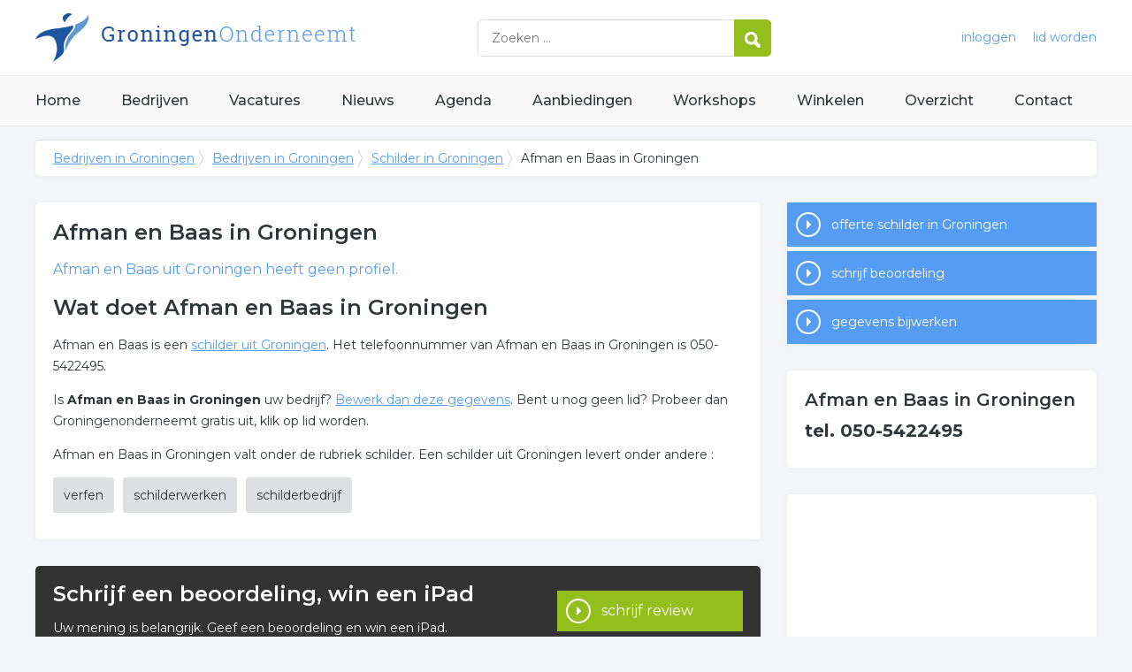

--- FILE ---
content_type: text/html; charset=utf-8
request_url: https://www.groningen-onderneemt.nl/bedrijf/afman-en-baas-8048
body_size: 3402
content:


<!DOCTYPE HTML>

<html lang="nl">
<head>
    <meta http-equiv="content-type" content="text/html; charset=utf-8">
        <title>Afman en Baas in Groningen</title>
    <meta name="description" content="Afman en Baas in Groningen">
    <meta name="keywords" content="Afman en Baas in Groningen">
    <meta property="og:title" content="Afman en Baas in Groningen"> 
    <meta property="og:description" content="Afman en Baas in Groningen">
    <meta property="og:locale" content="nl_NL">
    <meta property="og:url" content="https://www.groningen-onderneemt.nl/bedrijf/afman-en-baas-8048">
    <meta property="og:site_name" content="Groningenonderneemt">
    <meta property="og:type" content="article">
    <meta property="og:image" content="https://www.groningen-onderneemt.nl/images/groningen.png">
    <meta name="twitter:card" content="summary">
    <meta name="twitter:site" content="@onderneemtgroep">
    <link rel="shortcut icon" href="/favicon.png" type="image/x-icon">
    <meta name="viewport" content="width=device-width, initial-scale=1.0">
    <meta name="robots" content="All" />
    <meta name="author" content="nlonderneemt bv">
    <link href="/css/compressed.groningen.css" rel="stylesheet" type="text/css" media="screen">
    
    <link rel="alternate" title="nieuws feed" type="application/rss+xml" href="https://www.groningen-onderneemt.nl/rss/nieuws.rss" />
    <link rel="alternate" title="bedrijven feed" type="application/rss+xml" href="https://www.groningen-onderneemt.nl/rss/bedrijven.rss">
    <link rel="alternate" title="vacature feed" type="application/rss+xml" href="https://www.groningen-onderneemt.nl/rss/vacatures.rss">
    <link rel="canonical" href="https://www.groningen-onderneemt.nl/bedrijf/afman-en-baas-8048">
    
    <link rel="amphtml" href="https://www.groningen-onderneemt.nl/bedrijf/afman-en-baas-8048.amp">
    
    <!--[if lt IE 9]>
	    <script src="https://html5shiv.googlecode.com/svn/trunk/html5.js"></script>
    <![endif]-->
    <script>
        (adsbygoogle = window.adsbygoogle || []).push({
            google_ad_client: "ca-pub-2253200235204770",
            enable_page_level_ads: true
        });
    </script>
</head>

<body itemscope itemtype="http://schema.org/WebPage">
    <header>
        <div class="container">
            <a href="/" class="logo">Bedrijven in Groningen</a>
            <form action="/zoeken" method="post">
                <input name="keyword" id="keyword" placeholder="Zoeken ..." type="text" class="clear" />
                <button class="button">
                    <img src="/images/icon-search.png" alt="Zoeken" />
                </button>
            </form>
            <div class="headerlinks">
                
                <a href="/inloggen" rel="nofollow" class="inloggen">inloggen</a>
				<a href="/aanmelden" rel="nofollow" class="lid-worden">lid worden</a>
                
            </div>
            <span class="toggle-nav">&#9776;</span>
        </div>
    </header>

    <nav>
        <div class="container">
            <ul>
                <li><a href="/" class="home">Home</a></li>
                <li><a href="/bedrijven">Bedrijven</a></li>
                <li><a href="/vacatures">Vacatures</a></li>
                <li><a href="/nieuws">Nieuws</a></li>
                <li><a href="/agenda">Agenda</a></li>
                <li><a href="/aanbiedingen">Aanbiedingen</a></li>
                <li><a href="/workshops">Workshops</a></li>
                <li><a href="/winkelen">Winkelen</a></li>
                <li><a href="/sitemap">Overzicht</a></li>
                <li><a href="/contact">Contact</a></li>
            </ul>
        </div>
    </nav>

    <div id="content" class="container clearfix">
        <div id="breadcrumb" itemprop="breadcrumb">
            
                <ul>
					<li><a href="/">Bedrijven in Groningen</a></li>
					<li><a href="/bedrijven">Bedrijven in Groningen</a></li>
                    <li><a href="/bedrijven/schilder-groningen">Schilder in Groningen</a></li>
                    <li>Afman en Baas in Groningen</li>
				</ul>

        </div>

        <div id="column-full">
            <article>
                
        <div id="profile" class="block" itemscope itemtype="http://schema.org/LocalBusiness">
            <h1><span itemprop="name">Afman en Baas</span> in Groningen</h1><meta itemprop="telephone" content="050-5422495" /><p class="intro"><span itemprop="name">Afman en Baas</span> uit Groningen heeft geen profiel.</p><h2>Wat doet Afman en Baas in Groningen</h2><p>Afman en Baas is een <a href="/bedrijven/schilder-groningen">schilder uit  Groningen</a>. Het telefoonnummer van Afman en Baas in Groningen is 050-5422495.</p><p>Is <strong>Afman en Baas in Groningen</strong> uw bedrijf? <a href="/bedrijf/afman-en-baas-8048/bewerk" rel="nofollow">Bewerk dan deze gegevens</a>. Bent u nog geen lid? Probeer dan Groningenonderneemt gratis uit, klik op lid worden.</p><p>Afman en Baas in Groningen valt onder de rubriek schilder. Een schilder uit Groningen levert onder andere :</p><ul id="keywords"><li><a href="/trefwoord/verfen-groningen">verfen</a></li><li><a href="/trefwoord/schilderwerken-groningen">schilderwerken</a></li><li><a href="/trefwoord/schilderbedrijf-groningen">schilderbedrijf</a></li></ul>
        </div>

        <div id="review" class="block">
            <p class="title">Schrijf een beoordeling, win een iPad</p>
            <p>Uw mening is belangrijk. Geef een beoordeling en win een iPad. <a href="/bedrijf/afman-en-baas-8048/beoordeling" class="button">schrijf review</a></p>
        </div>

        
        
        
   
        


            </article>
        </div>
        <div id="sidebar">
            
                <div id="actions" class="block"><ul><li><a href="/offerte/schilder-groningen" class="button quote">offerte schilder in Groningen</a></li><li><a href="/bedrijf/afman-en-baas-8048/beoordeling" class="button review">schrijf beoordeling</a></li><li><a href="/bedrijf/afman-en-baas-8048/bewerk" class="button editcompany" rel="nofollow">gegevens bijwerken</a></li></ul></div><div id="contact" class="block"><h3>Afman en Baas in Groningen</h3><p class="phone">tel. 050-5422495</p></div><div id="adblock" class="block adblock"><!-- NL responsive -->
<ins class="adsbygoogle"
     style="display:block"
     data-ad-client="ca-pub-2253200235204770"
     data-ad-slot="7706392267"
     data-ad-format="auto"></ins>
<script>
(adsbygoogle = window.adsbygoogle || []).push({});
</script></div>
			

        </div>
    </div>


    <footer>
        <div class="container clearfix">
            <ul class="column">
                <li class="head">Bedrijven</li>
                <li><a href="/bedrijven">Bedrijven in Groningen</a></li>
                <li><a href="/bedrijven/nieuw">Nieuwe bedrijven</a></li>
                <li><a href="/bedrijven/actief">Meest actieve bedrijven</a></li>
            </ul>
            <ul class="column">
                <li class="head">Overzichten</li>
                <li><a href="/aanbiedingen">Aanbiedingen in Groningen</a></li>
                <li><a href="/agenda">Agenda in Groningen</a></li>
                <li><a href="/nieuws">Nieuws uit Groningen</a></li>
                <li><a href="/vacatures">Vacatures in Groningen</a></li>
            </ul>
            <ul class="column">
                <li class="head">In de buurt</li>
                <li><a href="https://www.veendamonderneemt.nl" target="_blank" rel="nofollow">Bedrijven in Veendam</a></li><li><a href="https://www.assenonderneemt.nl" target="_blank" rel="nofollow">Bedrijven in Assen</a></li><li><a href="https://www.drachtenonderneemt.nl" target="_blank" rel="nofollow">Bedrijven in Drachten</a></li><li><a href="https://www.stadskanaalonderneemt.nl" target="_blank" rel="nofollow">Bedrijven in Stadskanaal</a></li>
            </ul>
            <ul class="column">
                <li class="head">Contact</li>
                <li><a href="/contact" rel="nofollow">Contact opnemen</a></li>
                <li><a href="/aanmelden" rel="nofollow">Gratis lid worden</a></li>
            </ul>
            <a href="/aanmelden" class="banner" rel="nofollow">gratis lid worden</a>
        </div>
    </footer>

    <div id="footerbar">
        <ul class="container">
            <li><a href="/">Home</a></li>
            <li><a href="/zoeken" rel="nofollow">Zoeken</a></li>
            <li><a href="/sitemap">Sitemap</a></li>
            <li><a href="/rss" rel="nofollow">Rss Feeds</a></li>
            <li><a href="/links">Links</a></li>
            <li><a href="/privacy" rel="nofollow">Privacy</a></li>
            <li><a href="/inloggen" rel="nofollow">Inloggen</a></li>
            <li><a href="/contact" rel="nofollow">Contact</a></li>
        </ul>
    </div>

    <script type="text/javascript" src="https://ajax.aspnetcdn.com/ajax/jQuery/jquery-3.4.1.min.js"></script>
    <script type="text/javascript" src="https://ajax.aspnetcdn.com/ajax/jquery.migrate/jquery-migrate-3.0.0.min.js"></script>
    <script type="text/javascript" src="https://ajax.aspnetcdn.com/ajax/jquery.ui/1.12.1/jquery-ui.min.js"></script>

    
    <script type="text/javascript" src="https://maps.googleapis.com/maps/api/js?key=AIzaSyCztOcjX4rsObGZu66dNLztPXNpvouzSFA&amp;callback=initMap"></script>
    
    <script type="text/javascript" src="/js/compressed.js"></script>
    
    <!-- Google Analytics -->
    <script>
        (function (i, s, o, g, r, a, m) {
        i['GoogleAnalyticsObject'] = r; i[r] = i[r] || function () {
            (i[r].q = i[r].q || []).push(arguments)
        }, i[r].l = 1 * new Date(); a = s.createElement(o),
            m = s.getElementsByTagName(o)[0]; a.async = 1; a.src = g; m.parentNode.insertBefore(a, m)
        })(window, document, 'script', '/js/google-analytics.js', 'ga');

        ga('create', 'UA-7534329-7', 'auto');
        ga('send', 'pageview');
    </script>
    <!-- End Google Analytics -->
    <script async src="//pagead2.googlesyndication.com/pagead/js/adsbygoogle.js"></script>
    <!-- Go to www.addthis.com/dashboard to customize your tools -->
    <script type="text/javascript" src="//s7.addthis.com/js/300/addthis_widget.js#pubid=nederlandonderneemt"></script>
</body>
</html>


--- FILE ---
content_type: text/html; charset=utf-8
request_url: https://www.google.com/recaptcha/api2/aframe
body_size: 265
content:
<!DOCTYPE HTML><html><head><meta http-equiv="content-type" content="text/html; charset=UTF-8"></head><body><script nonce="AiiueJ2eVYhnlehjjAvnIQ">/** Anti-fraud and anti-abuse applications only. See google.com/recaptcha */ try{var clients={'sodar':'https://pagead2.googlesyndication.com/pagead/sodar?'};window.addEventListener("message",function(a){try{if(a.source===window.parent){var b=JSON.parse(a.data);var c=clients[b['id']];if(c){var d=document.createElement('img');d.src=c+b['params']+'&rc='+(localStorage.getItem("rc::a")?sessionStorage.getItem("rc::b"):"");window.document.body.appendChild(d);sessionStorage.setItem("rc::e",parseInt(sessionStorage.getItem("rc::e")||0)+1);localStorage.setItem("rc::h",'1769112373404');}}}catch(b){}});window.parent.postMessage("_grecaptcha_ready", "*");}catch(b){}</script></body></html>

--- FILE ---
content_type: text/plain
request_url: https://www.google-analytics.com/j/collect?v=1&_v=j102&a=754890809&t=pageview&_s=1&dl=https%3A%2F%2Fwww.groningen-onderneemt.nl%2Fbedrijf%2Fafman-en-baas-8048&ul=en-us%40posix&dt=Afman%20en%20Baas%20in%20Groningen&sr=1280x720&vp=1280x720&_u=IEBAAEABAAAAACAAI~&jid=857571026&gjid=1582743427&cid=1316177406.1769112373&tid=UA-7534329-7&_gid=2130614689.1769112373&_r=1&_slc=1&z=878237105
body_size: -288
content:
2,cG-2YT4YDHXF4